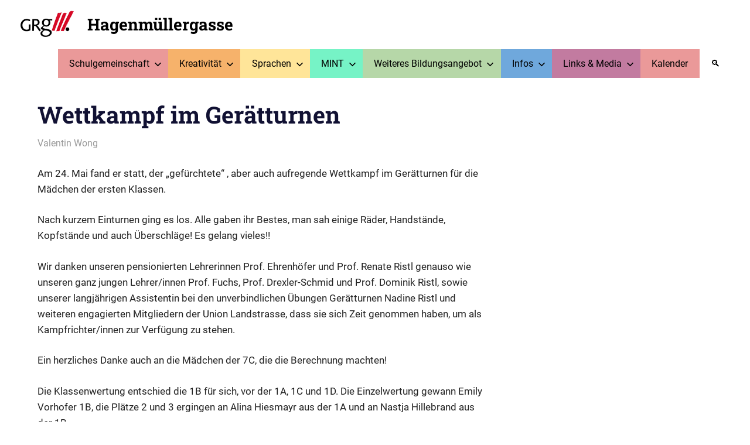

--- FILE ---
content_type: text/html; charset=UTF-8
request_url: https://www.grg3.at/2019/05/28/wettkampf-im-geraetturnen/
body_size: 17558
content:
<!DOCTYPE html>
<html lang="de">

<head>
<meta charset="UTF-8">
<meta name="viewport" content="width=device-width, initial-scale=1">
<link rel="profile" href="http://gmpg.org/xfn/11">
<link rel="pingback" href="https://www.grg3.at/xmlrpc.php">

<title>Wettkampf im Gerätturnen &#8211; Hagenmüllergasse</title>
<meta name='robots' content='max-image-preview:large' />
<link rel="alternate" type="application/rss+xml" title="Hagenmüllergasse &raquo; Feed" href="https://www.grg3.at/feed/" />
<link rel="alternate" type="application/rss+xml" title="Hagenmüllergasse &raquo; Kommentar-Feed" href="https://www.grg3.at/comments/feed/" />
<link rel="alternate" title="oEmbed (JSON)" type="application/json+oembed" href="https://www.grg3.at/wp-json/oembed/1.0/embed?url=https%3A%2F%2Fwww.grg3.at%2F2019%2F05%2F28%2Fwettkampf-im-geraetturnen%2F" />
<link rel="alternate" title="oEmbed (XML)" type="text/xml+oembed" href="https://www.grg3.at/wp-json/oembed/1.0/embed?url=https%3A%2F%2Fwww.grg3.at%2F2019%2F05%2F28%2Fwettkampf-im-geraetturnen%2F&#038;format=xml" />
<style id='wp-img-auto-sizes-contain-inline-css' type='text/css'>
img:is([sizes=auto i],[sizes^="auto," i]){contain-intrinsic-size:3000px 1500px}
/*# sourceURL=wp-img-auto-sizes-contain-inline-css */
</style>
<link rel='stylesheet' id='gridbox-theme-fonts-css' href='https://www.grg3.at/wp-content/fonts/12f78139b62cd2bcb81c4ba87e588533.css' type='text/css' media='all' />
<style id='wp-emoji-styles-inline-css' type='text/css'>

	img.wp-smiley, img.emoji {
		display: inline !important;
		border: none !important;
		box-shadow: none !important;
		height: 1em !important;
		width: 1em !important;
		margin: 0 0.07em !important;
		vertical-align: -0.1em !important;
		background: none !important;
		padding: 0 !important;
	}
/*# sourceURL=wp-emoji-styles-inline-css */
</style>
<style id='wp-block-library-inline-css' type='text/css'>
:root{--wp-block-synced-color:#7a00df;--wp-block-synced-color--rgb:122,0,223;--wp-bound-block-color:var(--wp-block-synced-color);--wp-editor-canvas-background:#ddd;--wp-admin-theme-color:#007cba;--wp-admin-theme-color--rgb:0,124,186;--wp-admin-theme-color-darker-10:#006ba1;--wp-admin-theme-color-darker-10--rgb:0,107,160.5;--wp-admin-theme-color-darker-20:#005a87;--wp-admin-theme-color-darker-20--rgb:0,90,135;--wp-admin-border-width-focus:2px}@media (min-resolution:192dpi){:root{--wp-admin-border-width-focus:1.5px}}.wp-element-button{cursor:pointer}:root .has-very-light-gray-background-color{background-color:#eee}:root .has-very-dark-gray-background-color{background-color:#313131}:root .has-very-light-gray-color{color:#eee}:root .has-very-dark-gray-color{color:#313131}:root .has-vivid-green-cyan-to-vivid-cyan-blue-gradient-background{background:linear-gradient(135deg,#00d084,#0693e3)}:root .has-purple-crush-gradient-background{background:linear-gradient(135deg,#34e2e4,#4721fb 50%,#ab1dfe)}:root .has-hazy-dawn-gradient-background{background:linear-gradient(135deg,#faaca8,#dad0ec)}:root .has-subdued-olive-gradient-background{background:linear-gradient(135deg,#fafae1,#67a671)}:root .has-atomic-cream-gradient-background{background:linear-gradient(135deg,#fdd79a,#004a59)}:root .has-nightshade-gradient-background{background:linear-gradient(135deg,#330968,#31cdcf)}:root .has-midnight-gradient-background{background:linear-gradient(135deg,#020381,#2874fc)}:root{--wp--preset--font-size--normal:16px;--wp--preset--font-size--huge:42px}.has-regular-font-size{font-size:1em}.has-larger-font-size{font-size:2.625em}.has-normal-font-size{font-size:var(--wp--preset--font-size--normal)}.has-huge-font-size{font-size:var(--wp--preset--font-size--huge)}:root .has-text-align-center{text-align:center}:root .has-text-align-left{text-align:left}:root .has-text-align-right{text-align:right}.has-fit-text{white-space:nowrap!important}#end-resizable-editor-section{display:none}.aligncenter{clear:both}.items-justified-left{justify-content:flex-start}.items-justified-center{justify-content:center}.items-justified-right{justify-content:flex-end}.items-justified-space-between{justify-content:space-between}.screen-reader-text{word-wrap:normal!important;border:0;clip-path:inset(50%);height:1px;margin:-1px;overflow:hidden;padding:0;position:absolute;width:1px}.screen-reader-text:focus{background-color:#ddd;clip-path:none;color:#444;display:block;font-size:1em;height:auto;left:5px;line-height:normal;padding:15px 23px 14px;text-decoration:none;top:5px;width:auto;z-index:100000}html :where(.has-border-color){border-style:solid}html :where([style*=border-top-color]){border-top-style:solid}html :where([style*=border-right-color]){border-right-style:solid}html :where([style*=border-bottom-color]){border-bottom-style:solid}html :where([style*=border-left-color]){border-left-style:solid}html :where([style*=border-width]){border-style:solid}html :where([style*=border-top-width]){border-top-style:solid}html :where([style*=border-right-width]){border-right-style:solid}html :where([style*=border-bottom-width]){border-bottom-style:solid}html :where([style*=border-left-width]){border-left-style:solid}html :where(img[class*=wp-image-]){height:auto;max-width:100%}:where(figure){margin:0 0 1em}html :where(.is-position-sticky){--wp-admin--admin-bar--position-offset:var(--wp-admin--admin-bar--height,0px)}@media screen and (max-width:600px){html :where(.is-position-sticky){--wp-admin--admin-bar--position-offset:0px}}

/*# sourceURL=wp-block-library-inline-css */
</style><style id='wp-block-gallery-inline-css' type='text/css'>
.blocks-gallery-grid:not(.has-nested-images),.wp-block-gallery:not(.has-nested-images){display:flex;flex-wrap:wrap;list-style-type:none;margin:0;padding:0}.blocks-gallery-grid:not(.has-nested-images) .blocks-gallery-image,.blocks-gallery-grid:not(.has-nested-images) .blocks-gallery-item,.wp-block-gallery:not(.has-nested-images) .blocks-gallery-image,.wp-block-gallery:not(.has-nested-images) .blocks-gallery-item{display:flex;flex-direction:column;flex-grow:1;justify-content:center;margin:0 1em 1em 0;position:relative;width:calc(50% - 1em)}.blocks-gallery-grid:not(.has-nested-images) .blocks-gallery-image:nth-of-type(2n),.blocks-gallery-grid:not(.has-nested-images) .blocks-gallery-item:nth-of-type(2n),.wp-block-gallery:not(.has-nested-images) .blocks-gallery-image:nth-of-type(2n),.wp-block-gallery:not(.has-nested-images) .blocks-gallery-item:nth-of-type(2n){margin-right:0}.blocks-gallery-grid:not(.has-nested-images) .blocks-gallery-image figure,.blocks-gallery-grid:not(.has-nested-images) .blocks-gallery-item figure,.wp-block-gallery:not(.has-nested-images) .blocks-gallery-image figure,.wp-block-gallery:not(.has-nested-images) .blocks-gallery-item figure{align-items:flex-end;display:flex;height:100%;justify-content:flex-start;margin:0}.blocks-gallery-grid:not(.has-nested-images) .blocks-gallery-image img,.blocks-gallery-grid:not(.has-nested-images) .blocks-gallery-item img,.wp-block-gallery:not(.has-nested-images) .blocks-gallery-image img,.wp-block-gallery:not(.has-nested-images) .blocks-gallery-item img{display:block;height:auto;max-width:100%;width:auto}.blocks-gallery-grid:not(.has-nested-images) .blocks-gallery-image figcaption,.blocks-gallery-grid:not(.has-nested-images) .blocks-gallery-item figcaption,.wp-block-gallery:not(.has-nested-images) .blocks-gallery-image figcaption,.wp-block-gallery:not(.has-nested-images) .blocks-gallery-item figcaption{background:linear-gradient(0deg,#000000b3,#0000004d 70%,#0000);bottom:0;box-sizing:border-box;color:#fff;font-size:.8em;margin:0;max-height:100%;overflow:auto;padding:3em .77em .7em;position:absolute;text-align:center;width:100%;z-index:2}.blocks-gallery-grid:not(.has-nested-images) .blocks-gallery-image figcaption img,.blocks-gallery-grid:not(.has-nested-images) .blocks-gallery-item figcaption img,.wp-block-gallery:not(.has-nested-images) .blocks-gallery-image figcaption img,.wp-block-gallery:not(.has-nested-images) .blocks-gallery-item figcaption img{display:inline}.blocks-gallery-grid:not(.has-nested-images) figcaption,.wp-block-gallery:not(.has-nested-images) figcaption{flex-grow:1}.blocks-gallery-grid:not(.has-nested-images).is-cropped .blocks-gallery-image a,.blocks-gallery-grid:not(.has-nested-images).is-cropped .blocks-gallery-image img,.blocks-gallery-grid:not(.has-nested-images).is-cropped .blocks-gallery-item a,.blocks-gallery-grid:not(.has-nested-images).is-cropped .blocks-gallery-item img,.wp-block-gallery:not(.has-nested-images).is-cropped .blocks-gallery-image a,.wp-block-gallery:not(.has-nested-images).is-cropped .blocks-gallery-image img,.wp-block-gallery:not(.has-nested-images).is-cropped .blocks-gallery-item a,.wp-block-gallery:not(.has-nested-images).is-cropped .blocks-gallery-item img{flex:1;height:100%;object-fit:cover;width:100%}.blocks-gallery-grid:not(.has-nested-images).columns-1 .blocks-gallery-image,.blocks-gallery-grid:not(.has-nested-images).columns-1 .blocks-gallery-item,.wp-block-gallery:not(.has-nested-images).columns-1 .blocks-gallery-image,.wp-block-gallery:not(.has-nested-images).columns-1 .blocks-gallery-item{margin-right:0;width:100%}@media (min-width:600px){.blocks-gallery-grid:not(.has-nested-images).columns-3 .blocks-gallery-image,.blocks-gallery-grid:not(.has-nested-images).columns-3 .blocks-gallery-item,.wp-block-gallery:not(.has-nested-images).columns-3 .blocks-gallery-image,.wp-block-gallery:not(.has-nested-images).columns-3 .blocks-gallery-item{margin-right:1em;width:calc(33.33333% - .66667em)}.blocks-gallery-grid:not(.has-nested-images).columns-4 .blocks-gallery-image,.blocks-gallery-grid:not(.has-nested-images).columns-4 .blocks-gallery-item,.wp-block-gallery:not(.has-nested-images).columns-4 .blocks-gallery-image,.wp-block-gallery:not(.has-nested-images).columns-4 .blocks-gallery-item{margin-right:1em;width:calc(25% - .75em)}.blocks-gallery-grid:not(.has-nested-images).columns-5 .blocks-gallery-image,.blocks-gallery-grid:not(.has-nested-images).columns-5 .blocks-gallery-item,.wp-block-gallery:not(.has-nested-images).columns-5 .blocks-gallery-image,.wp-block-gallery:not(.has-nested-images).columns-5 .blocks-gallery-item{margin-right:1em;width:calc(20% - .8em)}.blocks-gallery-grid:not(.has-nested-images).columns-6 .blocks-gallery-image,.blocks-gallery-grid:not(.has-nested-images).columns-6 .blocks-gallery-item,.wp-block-gallery:not(.has-nested-images).columns-6 .blocks-gallery-image,.wp-block-gallery:not(.has-nested-images).columns-6 .blocks-gallery-item{margin-right:1em;width:calc(16.66667% - .83333em)}.blocks-gallery-grid:not(.has-nested-images).columns-7 .blocks-gallery-image,.blocks-gallery-grid:not(.has-nested-images).columns-7 .blocks-gallery-item,.wp-block-gallery:not(.has-nested-images).columns-7 .blocks-gallery-image,.wp-block-gallery:not(.has-nested-images).columns-7 .blocks-gallery-item{margin-right:1em;width:calc(14.28571% - .85714em)}.blocks-gallery-grid:not(.has-nested-images).columns-8 .blocks-gallery-image,.blocks-gallery-grid:not(.has-nested-images).columns-8 .blocks-gallery-item,.wp-block-gallery:not(.has-nested-images).columns-8 .blocks-gallery-image,.wp-block-gallery:not(.has-nested-images).columns-8 .blocks-gallery-item{margin-right:1em;width:calc(12.5% - .875em)}.blocks-gallery-grid:not(.has-nested-images).columns-1 .blocks-gallery-image:nth-of-type(1n),.blocks-gallery-grid:not(.has-nested-images).columns-1 .blocks-gallery-item:nth-of-type(1n),.blocks-gallery-grid:not(.has-nested-images).columns-2 .blocks-gallery-image:nth-of-type(2n),.blocks-gallery-grid:not(.has-nested-images).columns-2 .blocks-gallery-item:nth-of-type(2n),.blocks-gallery-grid:not(.has-nested-images).columns-3 .blocks-gallery-image:nth-of-type(3n),.blocks-gallery-grid:not(.has-nested-images).columns-3 .blocks-gallery-item:nth-of-type(3n),.blocks-gallery-grid:not(.has-nested-images).columns-4 .blocks-gallery-image:nth-of-type(4n),.blocks-gallery-grid:not(.has-nested-images).columns-4 .blocks-gallery-item:nth-of-type(4n),.blocks-gallery-grid:not(.has-nested-images).columns-5 .blocks-gallery-image:nth-of-type(5n),.blocks-gallery-grid:not(.has-nested-images).columns-5 .blocks-gallery-item:nth-of-type(5n),.blocks-gallery-grid:not(.has-nested-images).columns-6 .blocks-gallery-image:nth-of-type(6n),.blocks-gallery-grid:not(.has-nested-images).columns-6 .blocks-gallery-item:nth-of-type(6n),.blocks-gallery-grid:not(.has-nested-images).columns-7 .blocks-gallery-image:nth-of-type(7n),.blocks-gallery-grid:not(.has-nested-images).columns-7 .blocks-gallery-item:nth-of-type(7n),.blocks-gallery-grid:not(.has-nested-images).columns-8 .blocks-gallery-image:nth-of-type(8n),.blocks-gallery-grid:not(.has-nested-images).columns-8 .blocks-gallery-item:nth-of-type(8n),.wp-block-gallery:not(.has-nested-images).columns-1 .blocks-gallery-image:nth-of-type(1n),.wp-block-gallery:not(.has-nested-images).columns-1 .blocks-gallery-item:nth-of-type(1n),.wp-block-gallery:not(.has-nested-images).columns-2 .blocks-gallery-image:nth-of-type(2n),.wp-block-gallery:not(.has-nested-images).columns-2 .blocks-gallery-item:nth-of-type(2n),.wp-block-gallery:not(.has-nested-images).columns-3 .blocks-gallery-image:nth-of-type(3n),.wp-block-gallery:not(.has-nested-images).columns-3 .blocks-gallery-item:nth-of-type(3n),.wp-block-gallery:not(.has-nested-images).columns-4 .blocks-gallery-image:nth-of-type(4n),.wp-block-gallery:not(.has-nested-images).columns-4 .blocks-gallery-item:nth-of-type(4n),.wp-block-gallery:not(.has-nested-images).columns-5 .blocks-gallery-image:nth-of-type(5n),.wp-block-gallery:not(.has-nested-images).columns-5 .blocks-gallery-item:nth-of-type(5n),.wp-block-gallery:not(.has-nested-images).columns-6 .blocks-gallery-image:nth-of-type(6n),.wp-block-gallery:not(.has-nested-images).columns-6 .blocks-gallery-item:nth-of-type(6n),.wp-block-gallery:not(.has-nested-images).columns-7 .blocks-gallery-image:nth-of-type(7n),.wp-block-gallery:not(.has-nested-images).columns-7 .blocks-gallery-item:nth-of-type(7n),.wp-block-gallery:not(.has-nested-images).columns-8 .blocks-gallery-image:nth-of-type(8n),.wp-block-gallery:not(.has-nested-images).columns-8 .blocks-gallery-item:nth-of-type(8n){margin-right:0}}.blocks-gallery-grid:not(.has-nested-images) .blocks-gallery-image:last-child,.blocks-gallery-grid:not(.has-nested-images) .blocks-gallery-item:last-child,.wp-block-gallery:not(.has-nested-images) .blocks-gallery-image:last-child,.wp-block-gallery:not(.has-nested-images) .blocks-gallery-item:last-child{margin-right:0}.blocks-gallery-grid:not(.has-nested-images).alignleft,.blocks-gallery-grid:not(.has-nested-images).alignright,.wp-block-gallery:not(.has-nested-images).alignleft,.wp-block-gallery:not(.has-nested-images).alignright{max-width:420px;width:100%}.blocks-gallery-grid:not(.has-nested-images).aligncenter .blocks-gallery-item figure,.wp-block-gallery:not(.has-nested-images).aligncenter .blocks-gallery-item figure{justify-content:center}.wp-block-gallery:not(.is-cropped) .blocks-gallery-item{align-self:flex-start}figure.wp-block-gallery.has-nested-images{align-items:normal}.wp-block-gallery.has-nested-images figure.wp-block-image:not(#individual-image){margin:0;width:calc(50% - var(--wp--style--unstable-gallery-gap, 16px)/2)}.wp-block-gallery.has-nested-images figure.wp-block-image{box-sizing:border-box;display:flex;flex-direction:column;flex-grow:1;justify-content:center;max-width:100%;position:relative}.wp-block-gallery.has-nested-images figure.wp-block-image>a,.wp-block-gallery.has-nested-images figure.wp-block-image>div{flex-direction:column;flex-grow:1;margin:0}.wp-block-gallery.has-nested-images figure.wp-block-image img{display:block;height:auto;max-width:100%!important;width:auto}.wp-block-gallery.has-nested-images figure.wp-block-image figcaption,.wp-block-gallery.has-nested-images figure.wp-block-image:has(figcaption):before{bottom:0;left:0;max-height:100%;position:absolute;right:0}.wp-block-gallery.has-nested-images figure.wp-block-image:has(figcaption):before{backdrop-filter:blur(3px);content:"";height:100%;-webkit-mask-image:linear-gradient(0deg,#000 20%,#0000);mask-image:linear-gradient(0deg,#000 20%,#0000);max-height:40%;pointer-events:none}.wp-block-gallery.has-nested-images figure.wp-block-image figcaption{box-sizing:border-box;color:#fff;font-size:13px;margin:0;overflow:auto;padding:1em;text-align:center;text-shadow:0 0 1.5px #000}.wp-block-gallery.has-nested-images figure.wp-block-image figcaption::-webkit-scrollbar{height:12px;width:12px}.wp-block-gallery.has-nested-images figure.wp-block-image figcaption::-webkit-scrollbar-track{background-color:initial}.wp-block-gallery.has-nested-images figure.wp-block-image figcaption::-webkit-scrollbar-thumb{background-clip:padding-box;background-color:initial;border:3px solid #0000;border-radius:8px}.wp-block-gallery.has-nested-images figure.wp-block-image figcaption:focus-within::-webkit-scrollbar-thumb,.wp-block-gallery.has-nested-images figure.wp-block-image figcaption:focus::-webkit-scrollbar-thumb,.wp-block-gallery.has-nested-images figure.wp-block-image figcaption:hover::-webkit-scrollbar-thumb{background-color:#fffc}.wp-block-gallery.has-nested-images figure.wp-block-image figcaption{scrollbar-color:#0000 #0000;scrollbar-gutter:stable both-edges;scrollbar-width:thin}.wp-block-gallery.has-nested-images figure.wp-block-image figcaption:focus,.wp-block-gallery.has-nested-images figure.wp-block-image figcaption:focus-within,.wp-block-gallery.has-nested-images figure.wp-block-image figcaption:hover{scrollbar-color:#fffc #0000}.wp-block-gallery.has-nested-images figure.wp-block-image figcaption{will-change:transform}@media (hover:none){.wp-block-gallery.has-nested-images figure.wp-block-image figcaption{scrollbar-color:#fffc #0000}}.wp-block-gallery.has-nested-images figure.wp-block-image figcaption{background:linear-gradient(0deg,#0006,#0000)}.wp-block-gallery.has-nested-images figure.wp-block-image figcaption img{display:inline}.wp-block-gallery.has-nested-images figure.wp-block-image figcaption a{color:inherit}.wp-block-gallery.has-nested-images figure.wp-block-image.has-custom-border img{box-sizing:border-box}.wp-block-gallery.has-nested-images figure.wp-block-image.has-custom-border>a,.wp-block-gallery.has-nested-images figure.wp-block-image.has-custom-border>div,.wp-block-gallery.has-nested-images figure.wp-block-image.is-style-rounded>a,.wp-block-gallery.has-nested-images figure.wp-block-image.is-style-rounded>div{flex:1 1 auto}.wp-block-gallery.has-nested-images figure.wp-block-image.has-custom-border figcaption,.wp-block-gallery.has-nested-images figure.wp-block-image.is-style-rounded figcaption{background:none;color:inherit;flex:initial;margin:0;padding:10px 10px 9px;position:relative;text-shadow:none}.wp-block-gallery.has-nested-images figure.wp-block-image.has-custom-border:before,.wp-block-gallery.has-nested-images figure.wp-block-image.is-style-rounded:before{content:none}.wp-block-gallery.has-nested-images figcaption{flex-basis:100%;flex-grow:1;text-align:center}.wp-block-gallery.has-nested-images:not(.is-cropped) figure.wp-block-image:not(#individual-image){margin-bottom:auto;margin-top:0}.wp-block-gallery.has-nested-images.is-cropped figure.wp-block-image:not(#individual-image){align-self:inherit}.wp-block-gallery.has-nested-images.is-cropped figure.wp-block-image:not(#individual-image)>a,.wp-block-gallery.has-nested-images.is-cropped figure.wp-block-image:not(#individual-image)>div:not(.components-drop-zone){display:flex}.wp-block-gallery.has-nested-images.is-cropped figure.wp-block-image:not(#individual-image) a,.wp-block-gallery.has-nested-images.is-cropped figure.wp-block-image:not(#individual-image) img{flex:1 0 0%;height:100%;object-fit:cover;width:100%}.wp-block-gallery.has-nested-images.columns-1 figure.wp-block-image:not(#individual-image){width:100%}@media (min-width:600px){.wp-block-gallery.has-nested-images.columns-3 figure.wp-block-image:not(#individual-image){width:calc(33.33333% - var(--wp--style--unstable-gallery-gap, 16px)*.66667)}.wp-block-gallery.has-nested-images.columns-4 figure.wp-block-image:not(#individual-image){width:calc(25% - var(--wp--style--unstable-gallery-gap, 16px)*.75)}.wp-block-gallery.has-nested-images.columns-5 figure.wp-block-image:not(#individual-image){width:calc(20% - var(--wp--style--unstable-gallery-gap, 16px)*.8)}.wp-block-gallery.has-nested-images.columns-6 figure.wp-block-image:not(#individual-image){width:calc(16.66667% - var(--wp--style--unstable-gallery-gap, 16px)*.83333)}.wp-block-gallery.has-nested-images.columns-7 figure.wp-block-image:not(#individual-image){width:calc(14.28571% - var(--wp--style--unstable-gallery-gap, 16px)*.85714)}.wp-block-gallery.has-nested-images.columns-8 figure.wp-block-image:not(#individual-image){width:calc(12.5% - var(--wp--style--unstable-gallery-gap, 16px)*.875)}.wp-block-gallery.has-nested-images.columns-default figure.wp-block-image:not(#individual-image){width:calc(33.33% - var(--wp--style--unstable-gallery-gap, 16px)*.66667)}.wp-block-gallery.has-nested-images.columns-default figure.wp-block-image:not(#individual-image):first-child:nth-last-child(2),.wp-block-gallery.has-nested-images.columns-default figure.wp-block-image:not(#individual-image):first-child:nth-last-child(2)~figure.wp-block-image:not(#individual-image){width:calc(50% - var(--wp--style--unstable-gallery-gap, 16px)*.5)}.wp-block-gallery.has-nested-images.columns-default figure.wp-block-image:not(#individual-image):first-child:last-child{width:100%}}.wp-block-gallery.has-nested-images.alignleft,.wp-block-gallery.has-nested-images.alignright{max-width:420px;width:100%}.wp-block-gallery.has-nested-images.aligncenter{justify-content:center}
/*# sourceURL=https://www.grg3.at/wp-content/plugins/gutenberg/build/styles/block-library/gallery/style.min.css */
</style>
<style id='wp-block-image-inline-css' type='text/css'>
.wp-block-image>a,.wp-block-image>figure>a{display:inline-block}.wp-block-image img{box-sizing:border-box;height:auto;max-width:100%;vertical-align:bottom}@media not (prefers-reduced-motion){.wp-block-image img.hide{visibility:hidden}.wp-block-image img.show{animation:show-content-image .4s}}.wp-block-image[style*=border-radius] img,.wp-block-image[style*=border-radius]>a{border-radius:inherit}.wp-block-image.has-custom-border img{box-sizing:border-box}.wp-block-image.aligncenter{text-align:center}.wp-block-image.alignfull>a,.wp-block-image.alignwide>a{width:100%}.wp-block-image.alignfull img,.wp-block-image.alignwide img{height:auto;width:100%}.wp-block-image .aligncenter,.wp-block-image .alignleft,.wp-block-image .alignright,.wp-block-image.aligncenter,.wp-block-image.alignleft,.wp-block-image.alignright{display:table}.wp-block-image .aligncenter>figcaption,.wp-block-image .alignleft>figcaption,.wp-block-image .alignright>figcaption,.wp-block-image.aligncenter>figcaption,.wp-block-image.alignleft>figcaption,.wp-block-image.alignright>figcaption{caption-side:bottom;display:table-caption}.wp-block-image .alignleft{float:left;margin:.5em 1em .5em 0}.wp-block-image .alignright{float:right;margin:.5em 0 .5em 1em}.wp-block-image .aligncenter{margin-left:auto;margin-right:auto}.wp-block-image :where(figcaption){margin-bottom:1em;margin-top:.5em}.wp-block-image.is-style-circle-mask img{border-radius:9999px}@supports ((-webkit-mask-image:none) or (mask-image:none)) or (-webkit-mask-image:none){.wp-block-image.is-style-circle-mask img{border-radius:0;-webkit-mask-image:url('data:image/svg+xml;utf8,<svg viewBox="0 0 100 100" xmlns="http://www.w3.org/2000/svg"><circle cx="50" cy="50" r="50"/></svg>');mask-image:url('data:image/svg+xml;utf8,<svg viewBox="0 0 100 100" xmlns="http://www.w3.org/2000/svg"><circle cx="50" cy="50" r="50"/></svg>');mask-mode:alpha;-webkit-mask-position:center;mask-position:center;-webkit-mask-repeat:no-repeat;mask-repeat:no-repeat;-webkit-mask-size:contain;mask-size:contain}}:root :where(.wp-block-image.is-style-rounded img,.wp-block-image .is-style-rounded img){border-radius:9999px}.wp-block-image figure{margin:0}.wp-lightbox-container{display:flex;flex-direction:column;position:relative}.wp-lightbox-container img{cursor:zoom-in}.wp-lightbox-container img:hover+button{opacity:1}.wp-lightbox-container button{align-items:center;backdrop-filter:blur(16px) saturate(180%);background-color:#5a5a5a40;border:none;border-radius:4px;cursor:zoom-in;display:flex;height:20px;justify-content:center;opacity:0;padding:0;position:absolute;right:16px;text-align:center;top:16px;width:20px;z-index:100}@media not (prefers-reduced-motion){.wp-lightbox-container button{transition:opacity .2s ease}}.wp-lightbox-container button:focus-visible{outline:3px auto #5a5a5a40;outline:3px auto -webkit-focus-ring-color;outline-offset:3px}.wp-lightbox-container button:hover{cursor:pointer;opacity:1}.wp-lightbox-container button:focus{opacity:1}.wp-lightbox-container button:focus,.wp-lightbox-container button:hover,.wp-lightbox-container button:not(:hover):not(:active):not(.has-background){background-color:#5a5a5a40;border:none}.wp-lightbox-overlay{box-sizing:border-box;cursor:zoom-out;height:100vh;left:0;overflow:hidden;position:fixed;top:0;visibility:hidden;width:100%;z-index:100000}.wp-lightbox-overlay .close-button{align-items:center;cursor:pointer;display:flex;justify-content:center;min-height:40px;min-width:40px;padding:0;position:absolute;right:calc(env(safe-area-inset-right) + 16px);top:calc(env(safe-area-inset-top) + 16px);z-index:5000000}.wp-lightbox-overlay .close-button:focus,.wp-lightbox-overlay .close-button:hover,.wp-lightbox-overlay .close-button:not(:hover):not(:active):not(.has-background){background:none;border:none}.wp-lightbox-overlay .lightbox-image-container{height:var(--wp--lightbox-container-height);left:50%;overflow:hidden;position:absolute;top:50%;transform:translate(-50%,-50%);transform-origin:top left;width:var(--wp--lightbox-container-width);z-index:9999999999}.wp-lightbox-overlay .wp-block-image{align-items:center;box-sizing:border-box;display:flex;height:100%;justify-content:center;margin:0;position:relative;transform-origin:0 0;width:100%;z-index:3000000}.wp-lightbox-overlay .wp-block-image img{height:var(--wp--lightbox-image-height);min-height:var(--wp--lightbox-image-height);min-width:var(--wp--lightbox-image-width);width:var(--wp--lightbox-image-width)}.wp-lightbox-overlay .wp-block-image figcaption{display:none}.wp-lightbox-overlay button{background:none;border:none}.wp-lightbox-overlay .scrim{background-color:#fff;height:100%;opacity:.9;position:absolute;width:100%;z-index:2000000}.wp-lightbox-overlay.active{visibility:visible}@media not (prefers-reduced-motion){.wp-lightbox-overlay.active{animation:turn-on-visibility .25s both}.wp-lightbox-overlay.active img{animation:turn-on-visibility .35s both}.wp-lightbox-overlay.show-closing-animation:not(.active){animation:turn-off-visibility .35s both}.wp-lightbox-overlay.show-closing-animation:not(.active) img{animation:turn-off-visibility .25s both}.wp-lightbox-overlay.zoom.active{animation:none;opacity:1;visibility:visible}.wp-lightbox-overlay.zoom.active .lightbox-image-container{animation:lightbox-zoom-in .4s}.wp-lightbox-overlay.zoom.active .lightbox-image-container img{animation:none}.wp-lightbox-overlay.zoom.active .scrim{animation:turn-on-visibility .4s forwards}.wp-lightbox-overlay.zoom.show-closing-animation:not(.active){animation:none}.wp-lightbox-overlay.zoom.show-closing-animation:not(.active) .lightbox-image-container{animation:lightbox-zoom-out .4s}.wp-lightbox-overlay.zoom.show-closing-animation:not(.active) .lightbox-image-container img{animation:none}.wp-lightbox-overlay.zoom.show-closing-animation:not(.active) .scrim{animation:turn-off-visibility .4s forwards}}@keyframes show-content-image{0%{visibility:hidden}99%{visibility:hidden}to{visibility:visible}}@keyframes turn-on-visibility{0%{opacity:0}to{opacity:1}}@keyframes turn-off-visibility{0%{opacity:1;visibility:visible}99%{opacity:0;visibility:visible}to{opacity:0;visibility:hidden}}@keyframes lightbox-zoom-in{0%{transform:translate(calc((-100vw + var(--wp--lightbox-scrollbar-width))/2 + var(--wp--lightbox-initial-left-position)),calc(-50vh + var(--wp--lightbox-initial-top-position))) scale(var(--wp--lightbox-scale))}to{transform:translate(-50%,-50%) scale(1)}}@keyframes lightbox-zoom-out{0%{transform:translate(-50%,-50%) scale(1);visibility:visible}99%{visibility:visible}to{transform:translate(calc((-100vw + var(--wp--lightbox-scrollbar-width))/2 + var(--wp--lightbox-initial-left-position)),calc(-50vh + var(--wp--lightbox-initial-top-position))) scale(var(--wp--lightbox-scale));visibility:hidden}}
/*# sourceURL=https://www.grg3.at/wp-content/plugins/gutenberg/build/styles/block-library/image/style.min.css */
</style>
<style id='wp-block-paragraph-inline-css' type='text/css'>
.is-small-text{font-size:.875em}.is-regular-text{font-size:1em}.is-large-text{font-size:2.25em}.is-larger-text{font-size:3em}.has-drop-cap:not(:focus):first-letter{float:left;font-size:8.4em;font-style:normal;font-weight:100;line-height:.68;margin:.05em .1em 0 0;text-transform:uppercase}body.rtl .has-drop-cap:not(:focus):first-letter{float:none;margin-left:.1em}p.has-drop-cap.has-background{overflow:hidden}:root :where(p.has-background){padding:1.25em 2.375em}:where(p.has-text-color:not(.has-link-color)) a{color:inherit}p.has-text-align-left[style*="writing-mode:vertical-lr"],p.has-text-align-right[style*="writing-mode:vertical-rl"]{rotate:180deg}
/*# sourceURL=https://www.grg3.at/wp-content/plugins/gutenberg/build/styles/block-library/paragraph/style.min.css */
</style>
<style id='global-styles-inline-css' type='text/css'>
:root{--wp--preset--aspect-ratio--square: 1;--wp--preset--aspect-ratio--4-3: 4/3;--wp--preset--aspect-ratio--3-4: 3/4;--wp--preset--aspect-ratio--3-2: 3/2;--wp--preset--aspect-ratio--2-3: 2/3;--wp--preset--aspect-ratio--16-9: 16/9;--wp--preset--aspect-ratio--9-16: 9/16;--wp--preset--color--black: #000000;--wp--preset--color--cyan-bluish-gray: #abb8c3;--wp--preset--color--white: #ffffff;--wp--preset--color--pale-pink: #f78da7;--wp--preset--color--vivid-red: #cf2e2e;--wp--preset--color--luminous-vivid-orange: #ff6900;--wp--preset--color--luminous-vivid-amber: #fcb900;--wp--preset--color--light-green-cyan: #7bdcb5;--wp--preset--color--vivid-green-cyan: #00d084;--wp--preset--color--pale-cyan-blue: #8ed1fc;--wp--preset--color--vivid-cyan-blue: #0693e3;--wp--preset--color--vivid-purple: #9b51e0;--wp--preset--color--primary: #4477aa;--wp--preset--color--secondary: #114477;--wp--preset--color--tertiary: #111133;--wp--preset--color--accent: #117744;--wp--preset--color--highlight: #aa445e;--wp--preset--color--light-gray: #dddddd;--wp--preset--color--gray: #999999;--wp--preset--color--dark-gray: #222222;--wp--preset--gradient--vivid-cyan-blue-to-vivid-purple: linear-gradient(135deg,rgb(6,147,227) 0%,rgb(155,81,224) 100%);--wp--preset--gradient--light-green-cyan-to-vivid-green-cyan: linear-gradient(135deg,rgb(122,220,180) 0%,rgb(0,208,130) 100%);--wp--preset--gradient--luminous-vivid-amber-to-luminous-vivid-orange: linear-gradient(135deg,rgb(252,185,0) 0%,rgb(255,105,0) 100%);--wp--preset--gradient--luminous-vivid-orange-to-vivid-red: linear-gradient(135deg,rgb(255,105,0) 0%,rgb(207,46,46) 100%);--wp--preset--gradient--very-light-gray-to-cyan-bluish-gray: linear-gradient(135deg,rgb(238,238,238) 0%,rgb(169,184,195) 100%);--wp--preset--gradient--cool-to-warm-spectrum: linear-gradient(135deg,rgb(74,234,220) 0%,rgb(151,120,209) 20%,rgb(207,42,186) 40%,rgb(238,44,130) 60%,rgb(251,105,98) 80%,rgb(254,248,76) 100%);--wp--preset--gradient--blush-light-purple: linear-gradient(135deg,rgb(255,206,236) 0%,rgb(152,150,240) 100%);--wp--preset--gradient--blush-bordeaux: linear-gradient(135deg,rgb(254,205,165) 0%,rgb(254,45,45) 50%,rgb(107,0,62) 100%);--wp--preset--gradient--luminous-dusk: linear-gradient(135deg,rgb(255,203,112) 0%,rgb(199,81,192) 50%,rgb(65,88,208) 100%);--wp--preset--gradient--pale-ocean: linear-gradient(135deg,rgb(255,245,203) 0%,rgb(182,227,212) 50%,rgb(51,167,181) 100%);--wp--preset--gradient--electric-grass: linear-gradient(135deg,rgb(202,248,128) 0%,rgb(113,206,126) 100%);--wp--preset--gradient--midnight: linear-gradient(135deg,rgb(2,3,129) 0%,rgb(40,116,252) 100%);--wp--preset--font-size--small: 13px;--wp--preset--font-size--medium: 20px;--wp--preset--font-size--large: 36px;--wp--preset--font-size--x-large: 42px;--wp--preset--spacing--20: 0.44rem;--wp--preset--spacing--30: 0.67rem;--wp--preset--spacing--40: 1rem;--wp--preset--spacing--50: 1.5rem;--wp--preset--spacing--60: 2.25rem;--wp--preset--spacing--70: 3.38rem;--wp--preset--spacing--80: 5.06rem;--wp--preset--shadow--natural: 6px 6px 9px rgba(0, 0, 0, 0.2);--wp--preset--shadow--deep: 12px 12px 50px rgba(0, 0, 0, 0.4);--wp--preset--shadow--sharp: 6px 6px 0px rgba(0, 0, 0, 0.2);--wp--preset--shadow--outlined: 6px 6px 0px -3px rgb(255, 255, 255), 6px 6px rgb(0, 0, 0);--wp--preset--shadow--crisp: 6px 6px 0px rgb(0, 0, 0);}:where(body) { margin: 0; }:where(.is-layout-flex){gap: 0.5em;}:where(.is-layout-grid){gap: 0.5em;}body .is-layout-flex{display: flex;}.is-layout-flex{flex-wrap: wrap;align-items: center;}.is-layout-flex > :is(*, div){margin: 0;}body .is-layout-grid{display: grid;}.is-layout-grid > :is(*, div){margin: 0;}body{padding-top: 0px;padding-right: 0px;padding-bottom: 0px;padding-left: 0px;}a:where(:not(.wp-element-button)){text-decoration: underline;}:root :where(.wp-element-button, .wp-block-button__link){background-color: #32373c;border-width: 0;color: #fff;font-family: inherit;font-size: inherit;font-style: inherit;font-weight: inherit;letter-spacing: inherit;line-height: inherit;padding-top: calc(0.667em + 2px);padding-right: calc(1.333em + 2px);padding-bottom: calc(0.667em + 2px);padding-left: calc(1.333em + 2px);text-decoration: none;text-transform: inherit;}.has-black-color{color: var(--wp--preset--color--black) !important;}.has-cyan-bluish-gray-color{color: var(--wp--preset--color--cyan-bluish-gray) !important;}.has-white-color{color: var(--wp--preset--color--white) !important;}.has-pale-pink-color{color: var(--wp--preset--color--pale-pink) !important;}.has-vivid-red-color{color: var(--wp--preset--color--vivid-red) !important;}.has-luminous-vivid-orange-color{color: var(--wp--preset--color--luminous-vivid-orange) !important;}.has-luminous-vivid-amber-color{color: var(--wp--preset--color--luminous-vivid-amber) !important;}.has-light-green-cyan-color{color: var(--wp--preset--color--light-green-cyan) !important;}.has-vivid-green-cyan-color{color: var(--wp--preset--color--vivid-green-cyan) !important;}.has-pale-cyan-blue-color{color: var(--wp--preset--color--pale-cyan-blue) !important;}.has-vivid-cyan-blue-color{color: var(--wp--preset--color--vivid-cyan-blue) !important;}.has-vivid-purple-color{color: var(--wp--preset--color--vivid-purple) !important;}.has-primary-color{color: var(--wp--preset--color--primary) !important;}.has-secondary-color{color: var(--wp--preset--color--secondary) !important;}.has-tertiary-color{color: var(--wp--preset--color--tertiary) !important;}.has-accent-color{color: var(--wp--preset--color--accent) !important;}.has-highlight-color{color: var(--wp--preset--color--highlight) !important;}.has-light-gray-color{color: var(--wp--preset--color--light-gray) !important;}.has-gray-color{color: var(--wp--preset--color--gray) !important;}.has-dark-gray-color{color: var(--wp--preset--color--dark-gray) !important;}.has-black-background-color{background-color: var(--wp--preset--color--black) !important;}.has-cyan-bluish-gray-background-color{background-color: var(--wp--preset--color--cyan-bluish-gray) !important;}.has-white-background-color{background-color: var(--wp--preset--color--white) !important;}.has-pale-pink-background-color{background-color: var(--wp--preset--color--pale-pink) !important;}.has-vivid-red-background-color{background-color: var(--wp--preset--color--vivid-red) !important;}.has-luminous-vivid-orange-background-color{background-color: var(--wp--preset--color--luminous-vivid-orange) !important;}.has-luminous-vivid-amber-background-color{background-color: var(--wp--preset--color--luminous-vivid-amber) !important;}.has-light-green-cyan-background-color{background-color: var(--wp--preset--color--light-green-cyan) !important;}.has-vivid-green-cyan-background-color{background-color: var(--wp--preset--color--vivid-green-cyan) !important;}.has-pale-cyan-blue-background-color{background-color: var(--wp--preset--color--pale-cyan-blue) !important;}.has-vivid-cyan-blue-background-color{background-color: var(--wp--preset--color--vivid-cyan-blue) !important;}.has-vivid-purple-background-color{background-color: var(--wp--preset--color--vivid-purple) !important;}.has-primary-background-color{background-color: var(--wp--preset--color--primary) !important;}.has-secondary-background-color{background-color: var(--wp--preset--color--secondary) !important;}.has-tertiary-background-color{background-color: var(--wp--preset--color--tertiary) !important;}.has-accent-background-color{background-color: var(--wp--preset--color--accent) !important;}.has-highlight-background-color{background-color: var(--wp--preset--color--highlight) !important;}.has-light-gray-background-color{background-color: var(--wp--preset--color--light-gray) !important;}.has-gray-background-color{background-color: var(--wp--preset--color--gray) !important;}.has-dark-gray-background-color{background-color: var(--wp--preset--color--dark-gray) !important;}.has-black-border-color{border-color: var(--wp--preset--color--black) !important;}.has-cyan-bluish-gray-border-color{border-color: var(--wp--preset--color--cyan-bluish-gray) !important;}.has-white-border-color{border-color: var(--wp--preset--color--white) !important;}.has-pale-pink-border-color{border-color: var(--wp--preset--color--pale-pink) !important;}.has-vivid-red-border-color{border-color: var(--wp--preset--color--vivid-red) !important;}.has-luminous-vivid-orange-border-color{border-color: var(--wp--preset--color--luminous-vivid-orange) !important;}.has-luminous-vivid-amber-border-color{border-color: var(--wp--preset--color--luminous-vivid-amber) !important;}.has-light-green-cyan-border-color{border-color: var(--wp--preset--color--light-green-cyan) !important;}.has-vivid-green-cyan-border-color{border-color: var(--wp--preset--color--vivid-green-cyan) !important;}.has-pale-cyan-blue-border-color{border-color: var(--wp--preset--color--pale-cyan-blue) !important;}.has-vivid-cyan-blue-border-color{border-color: var(--wp--preset--color--vivid-cyan-blue) !important;}.has-vivid-purple-border-color{border-color: var(--wp--preset--color--vivid-purple) !important;}.has-primary-border-color{border-color: var(--wp--preset--color--primary) !important;}.has-secondary-border-color{border-color: var(--wp--preset--color--secondary) !important;}.has-tertiary-border-color{border-color: var(--wp--preset--color--tertiary) !important;}.has-accent-border-color{border-color: var(--wp--preset--color--accent) !important;}.has-highlight-border-color{border-color: var(--wp--preset--color--highlight) !important;}.has-light-gray-border-color{border-color: var(--wp--preset--color--light-gray) !important;}.has-gray-border-color{border-color: var(--wp--preset--color--gray) !important;}.has-dark-gray-border-color{border-color: var(--wp--preset--color--dark-gray) !important;}.has-vivid-cyan-blue-to-vivid-purple-gradient-background{background: var(--wp--preset--gradient--vivid-cyan-blue-to-vivid-purple) !important;}.has-light-green-cyan-to-vivid-green-cyan-gradient-background{background: var(--wp--preset--gradient--light-green-cyan-to-vivid-green-cyan) !important;}.has-luminous-vivid-amber-to-luminous-vivid-orange-gradient-background{background: var(--wp--preset--gradient--luminous-vivid-amber-to-luminous-vivid-orange) !important;}.has-luminous-vivid-orange-to-vivid-red-gradient-background{background: var(--wp--preset--gradient--luminous-vivid-orange-to-vivid-red) !important;}.has-very-light-gray-to-cyan-bluish-gray-gradient-background{background: var(--wp--preset--gradient--very-light-gray-to-cyan-bluish-gray) !important;}.has-cool-to-warm-spectrum-gradient-background{background: var(--wp--preset--gradient--cool-to-warm-spectrum) !important;}.has-blush-light-purple-gradient-background{background: var(--wp--preset--gradient--blush-light-purple) !important;}.has-blush-bordeaux-gradient-background{background: var(--wp--preset--gradient--blush-bordeaux) !important;}.has-luminous-dusk-gradient-background{background: var(--wp--preset--gradient--luminous-dusk) !important;}.has-pale-ocean-gradient-background{background: var(--wp--preset--gradient--pale-ocean) !important;}.has-electric-grass-gradient-background{background: var(--wp--preset--gradient--electric-grass) !important;}.has-midnight-gradient-background{background: var(--wp--preset--gradient--midnight) !important;}.has-small-font-size{font-size: var(--wp--preset--font-size--small) !important;}.has-medium-font-size{font-size: var(--wp--preset--font-size--medium) !important;}.has-large-font-size{font-size: var(--wp--preset--font-size--large) !important;}.has-x-large-font-size{font-size: var(--wp--preset--font-size--x-large) !important;}
/*# sourceURL=global-styles-inline-css */
</style>
<style id='core-block-supports-inline-css' type='text/css'>
.wp-block-gallery.wp-block-gallery-1{--wp--style--unstable-gallery-gap:var( --wp--style--gallery-gap-default, var( --gallery-block--gutter-size, var( --wp--style--block-gap, 0.5em ) ) );gap:var( --wp--style--gallery-gap-default, var( --gallery-block--gutter-size, var( --wp--style--block-gap, 0.5em ) ) );}
/*# sourceURL=core-block-supports-inline-css */
</style>

<style id='classic-theme-styles-inline-css' type='text/css'>
.wp-block-button__link{background-color:#32373c;border-radius:9999px;box-shadow:none;color:#fff;font-size:1.125em;padding:calc(.667em + 2px) calc(1.333em + 2px);text-decoration:none}.wp-block-file__button{background:#32373c;color:#fff}.wp-block-accordion-heading{margin:0}.wp-block-accordion-heading__toggle{background-color:inherit!important;color:inherit!important}.wp-block-accordion-heading__toggle:not(:focus-visible){outline:none}.wp-block-accordion-heading__toggle:focus,.wp-block-accordion-heading__toggle:hover{background-color:inherit!important;border:none;box-shadow:none;color:inherit;padding:var(--wp--preset--spacing--20,1em) 0;text-decoration:none}.wp-block-accordion-heading__toggle:focus-visible{outline:auto;outline-offset:0}
/*# sourceURL=https://www.grg3.at/wp-content/plugins/gutenberg/build/styles/block-library/classic.min.css */
</style>
<link rel='stylesheet' id='foobox-free-min-css' href='https://www.grg3.at/wp-content/plugins/foobox-image-lightbox/free/css/foobox.free.min.css' type='text/css' media='all' />
<link rel='stylesheet' id='parent-style-css' href='https://www.grg3.at/wp-content/themes/gridbox/style.css' type='text/css' media='all' />
<link rel='stylesheet' id='child-style-css' href='https://www.grg3.at/wp-content/themes/gridbox_right_submenu/style.css' type='text/css' media='all' />
<link rel='stylesheet' id='gridbox-stylesheet-css' href='https://www.grg3.at/wp-content/themes/gridbox_right_submenu/style.css' type='text/css' media='all' />
<style id='gridbox-stylesheet-inline-css' type='text/css'>
.site-description, .type-post .entry-footer .entry-tags { position: absolute; clip: rect(1px, 1px, 1px, 1px); width: 1px; height: 1px; overflow: hidden; }
.site-branding .custom-logo { width: 97px; }
/*# sourceURL=gridbox-stylesheet-inline-css */
</style>
<link rel='stylesheet' id='gridbox-safari-flexbox-fixes-css' href='https://www.grg3.at/wp-content/themes/gridbox/assets/css/safari-flexbox-fixes.css' type='text/css' media='all' />
<link rel='stylesheet' id='tablepress-default-css' href='https://www.grg3.at/wp-content/tablepress-combined.min.css' type='text/css' media='all' />
<link rel='stylesheet' id='cookiefox-css' href='https://www.grg3.at/wp-content/plugins/cookiefox/assets/frontend/css/main.css' type='text/css' media='all' />
<link rel='stylesheet' id='timed-content-css-css' href='https://www.grg3.at/wp-content/plugins/timed-content/css/timed-content.css' type='text/css' media='all' />
<script type="text/javascript" src="https://www.grg3.at/wp-includes/js/jquery/jquery.min.js" id="jquery-core-js"></script>
<script type="text/javascript" src="https://www.grg3.at/wp-includes/js/jquery/jquery-migrate.min.js" id="jquery-migrate-js"></script>
<script type="text/javascript" src="https://www.grg3.at/wp-content/themes/gridbox/assets/js/sticky-header.js" id="gridbox-jquery-sticky-header-js"></script>
<script type="text/javascript" src="https://www.grg3.at/wp-content/themes/gridbox/assets/js/svgxuse.min.js" id="svgxuse-js"></script>
<script type="text/javascript" id="foobox-free-min-js-before">
/* <![CDATA[ */
/* Run FooBox FREE (v2.7.35) */
var FOOBOX = window.FOOBOX = {
	ready: true,
	disableOthers: false,
	o: {wordpress: { enabled: true }, fitToScreen:true, countMessage:'%index von %total', images: { showCaptions:false }, rel: '', excludes:'.fbx-link,.nofoobox,.nolightbox,a[href*="pinterest.com/pin/create/button/"]', affiliate : { enabled: false }, error: "Inhalt konnte nicht geladen werden"},
	selectors: [
		".foogallery-container.foogallery-lightbox-foobox", ".foogallery-container.foogallery-lightbox-foobox-free", ".gallery", ".wp-block-gallery", ".wp-block-image", "a:has(img[class*=wp-image-])", ".foobox"
	],
	pre: function( $ ){
		// Custom JavaScript (Pre)
		
	},
	post: function( $ ){
		// Custom JavaScript (Post)
		
		// Custom Captions Code
		
	},
	custom: function( $ ){
		// Custom Extra JS
		
	}
};
//# sourceURL=foobox-free-min-js-before
/* ]]> */
</script>
<script type="text/javascript" src="https://www.grg3.at/wp-content/plugins/foobox-image-lightbox/free/js/foobox.free.min.js" id="foobox-free-min-js"></script>
<script type="text/javascript" src="https://www.grg3.at/wp-content/plugins/timed-content/js/timed-content.js" id="timed-content_js-js"></script>
<script type="text/javascript" id="whp7948front.js3874-js-extra">
/* <![CDATA[ */
var whp_local_data = {"add_url":"https://www.grg3.at/wp-admin/post-new.php?post_type=event","ajaxurl":"https://www.grg3.at/wp-admin/admin-ajax.php"};
//# sourceURL=whp7948front.js3874-js-extra
/* ]]> */
</script>
<script type="text/javascript" src="https://www.grg3.at/wp-content/plugins/wp-security-hardening/modules/js/front.js" id="whp7948front.js3874-js"></script>
<link rel="https://api.w.org/" href="https://www.grg3.at/wp-json/" /><link rel="alternate" title="JSON" type="application/json" href="https://www.grg3.at/wp-json/wp/v2/posts/2198" /><link rel="EditURI" type="application/rsd+xml" title="RSD" href="https://www.grg3.at/xmlrpc.php?rsd" />

<link rel="canonical" href="https://www.grg3.at/2019/05/28/wettkampf-im-geraetturnen/" />
<link rel='shortlink' href='https://www.grg3.at/?p=2198' />
<link rel="icon" href="https://www.grg3.at/wp-content/uploads/2018/11/cropped-Signe_10x10_positiv_01-32x32.jpg" sizes="32x32" />
<link rel="icon" href="https://www.grg3.at/wp-content/uploads/2018/11/cropped-Signe_10x10_positiv_01-192x192.jpg" sizes="192x192" />
<link rel="apple-touch-icon" href="https://www.grg3.at/wp-content/uploads/2018/11/cropped-Signe_10x10_positiv_01-180x180.jpg" />
<meta name="msapplication-TileImage" content="https://www.grg3.at/wp-content/uploads/2018/11/cropped-Signe_10x10_positiv_01-270x270.jpg" />
		<style type="text/css" id="wp-custom-css">
			.site-header {
	background-color: white;}
.site-title a:link, 
.site-title a:visited {
	color: #000000;}
.site-title{
	color:fff;}
.site-description{
	color: black;}

/* Submenü gleiche Farbe*/
.main-navigation ul ul {
	background: inherit;}
.main-navigation ul a{
	color: black !important;}



/*Submenüchevrons schwarz statt weiß*/
.main-navigation .menu-item-has-children > a > .icon {
  fill: black;}

/*Subsubmenü auf rechter Seite*/
.main-navigation ul ul li:hover > ul, 
.main-navigation ul ul > ul {
	right:auto;
  left: 100%;}

/*SubSubmenü gleiche Farbe wie Submenü*/
.menu-item-object-page{
	background: inherit;}

/*Mobiler Menübutton rechts oben*/
.primary-menu-toggle.menu-toggle {
	float: left;
	padding:0;
	.icon{
		fill: black;
	}
}

/*Hauptnav Regenbogen*/
.menu-item-4652{	
	background-color: #ea9999ff;}
.menu-item-4689{	
	background-color: #f6b26bff;}
.menu-item-4699{	
	background-color: #ffe599ff;}
.menu-item-4710{	
	background-color: #76f3c6ff;}
.menu-item-4722{	
	background-color: #b6d7a8ff;}
.menu-item-4731{	
	background-color: #6fa8dcff;}
.menu-item-4746{	
	background-color: #c27ba0ff;}
.menu-item-4747{	
	background-color: #ea9999ff;}
.page-header{
	margin-top: 0em;
	margin-bottom: 0em;}

@media only screen and (min-width: 60em) {
    /* --- 1. SICHTBARKEIT (Hover-Logik) --- */
    
    /* Grundzustand: Alle Untermenüs unsichtbar */
    .main-navigation ul.sub-menu {
        display: none;
        opacity: 0;
        visibility: hidden;
    }

    /* Hover-Zustand: Menü sichtbar machen */
    .main-navigation .menu-item:hover > .sub-menu,
    .main-navigation .menu-item.focus > .sub-menu {
        display: block !important;
        opacity: 1 !important;
        visibility: visible !important;
    }

    /* --- 2. POSITIONIERUNG --- */

    /* EBENE 1: Das Haupt-Untermenü -> Links bündig unter dem Menüpunkt */
    /* Das ">" Zeichen sorgt dafür, dass nur das direkte Untermenü gemeint ist */
    .main-navigation > ul > li > ul.sub-menu {
        left: 0 !important;
        right: auto !important;
        margin-left: 0 !important;
        transform: none !important;
    }

    /* EBENE 2: Das Sub-Submenü -> Rechts daneben andocken */
    /* Hier überschreiben wir das "Links bündig" wieder */
    .main-navigation ul.sub-menu ul.sub-menu {
        left: 100% !important; /* 100% schiebt es an die rechte Außenkante */
        top: 0 !important;     /* Bündig mit der Oberkante des Eltern-Elements */
        margin-left: 0 !important;
        transform: none !important;
    }
}

/*Content am Rand links*/
.no-sidebar .content-single, .site-content .centered-content-area {
	Float:left
}

.site-footer{
	display: none;
}		</style>
				<style>
			.cookiefox{
				--cookiefox--font-family: inherit;
				--cookiefox--background: #ffffff;
				--cookiefox--color-text-primary: #000000;
				--cookiefox--color-text-secondary: #767676;
				--cookiefox--color-button-primary: #3D854F;
				--cookiefox--color-button-secondary: #767676;
				--cookiefox__button--border-radius: 5px;
			}
		</style>
		<link rel='stylesheet' id='whp7294tw-bs4.css-css' href='https://www.grg3.at/wp-content/plugins/wp-security-hardening/modules/inc/assets/css/tw-bs4.css' type='text/css' media='all' />
<link rel='stylesheet' id='whp7920font-awesome.min.css-css' href='https://www.grg3.at/wp-content/plugins/wp-security-hardening/modules/inc/fa/css/font-awesome.min.css' type='text/css' media='all' />
<link rel='stylesheet' id='whp8907front.css-css' href='https://www.grg3.at/wp-content/plugins/wp-security-hardening/modules/css/front.css' type='text/css' media='all' />
</head>

<body class="wp-singular post-template-default single single-post postid-2198 single-format-standard wp-custom-logo wp-embed-responsive wp-theme-gridbox wp-child-theme-gridbox_right_submenu sidebar-left post-layout-four-columns post-layout-columns no-sidebar date-hidden categories-hidden">

	
	<div id="page" class="hfeed site">

		<a class="skip-link screen-reader-text" href="#content">Zum Inhalt springen</a>

		
		
		<header id="masthead" class="site-header clearfix" role="banner">

			<div class="header-main container clearfix">

				<div id="logo" class="site-branding clearfix">

					<a href="https://www.grg3.at/" class="custom-logo-link" rel="home"><img width="194" height="95" src="https://www.grg3.at/wp-content/uploads/2024/04/logo-1.png" class="custom-logo" alt="Hagenmüllergasse" decoding="async" /></a>					
			<p class="site-title"><a href="https://www.grg3.at/" rel="home">Hagenmüllergasse</a></p>

								
			<p class="site-description">Die Webseite des GRg3</p>

			
				</div><!-- .site-branding -->

				

	
	<button class="primary-menu-toggle menu-toggle" aria-controls="primary-menu" aria-expanded="false" >
		<svg class="icon icon-menu" aria-hidden="true" role="img"> <use xlink:href="https://www.grg3.at/wp-content/themes/gridbox/assets/icons/genericons-neue.svg#menu"></use> </svg><svg class="icon icon-close" aria-hidden="true" role="img"> <use xlink:href="https://www.grg3.at/wp-content/themes/gridbox/assets/icons/genericons-neue.svg#close"></use> </svg>		<span class="menu-toggle-text screen-reader-text">Menü</span>
	</button>

	<div class="primary-navigation">

		<nav id="site-navigation" class="main-navigation" role="navigation"  aria-label="Primäres Menü">

			<ul id="primary-menu" class="menu"><li id="menu-item-4652" class="menu-item menu-item-type-custom menu-item-object-custom menu-item-has-children menu-item-4652"><a href="#">Schulgemeinschaft<svg class="icon icon-expand" aria-hidden="true" role="img"> <use xlink:href="https://www.grg3.at/wp-content/themes/gridbox/assets/icons/genericons-neue.svg#expand"></use> </svg></a>
<ul class="sub-menu">
	<li id="menu-item-4661" class="menu-item menu-item-type-post_type menu-item-object-page menu-item-4661"><a href="https://www.grg3.at/wer/leitung-und-verwaltung/">Leitung und Verwaltung</a></li>
	<li id="menu-item-4662" class="menu-item menu-item-type-post_type menu-item-object-page menu-item-4662"><a href="https://www.grg3.at/wer/lehrerinnen/">LehrerInnen</a></li>
	<li id="menu-item-4663" class="menu-item menu-item-type-post_type menu-item-object-page menu-item-4663"><a href="https://www.grg3.at/wer/schuelerinnen/">SchülerInnen</a></li>
	<li id="menu-item-4664" class="menu-item menu-item-type-post_type menu-item-object-page menu-item-4664"><a href="https://www.grg3.at/wer/elternvertretung/">Elternvertretung</a></li>
	<li id="menu-item-4678" class="menu-item menu-item-type-post_type menu-item-object-page menu-item-has-children menu-item-4678"><a href="https://www.grg3.at/wer/institutionen/">Institutionen<svg class="icon icon-expand" aria-hidden="true" role="img"> <use xlink:href="https://www.grg3.at/wp-content/themes/gridbox/assets/icons/genericons-neue.svg#expand"></use> </svg></a>
	<ul class="sub-menu">
		<li id="menu-item-10533" class="menu-item menu-item-type-post_type menu-item-object-page menu-item-10533"><a href="https://www.grg3.at/bildungs-und-berufsorientierung-boko/">Bildungs- und Berufsorientierung </a></li>
		<li id="menu-item-4681" class="menu-item menu-item-type-post_type menu-item-object-page menu-item-4681"><a href="https://www.grg3.at/zusatzangebot/geko/">Gewaltprävention und Konfliktmanagement (GeKo)</a></li>
		<li id="menu-item-4683" class="menu-item menu-item-type-post_type menu-item-object-page menu-item-4683"><a href="https://www.grg3.at/zusatzangebot/klako/">Klassengemeinschaft und Kommunikation (KlaKo)</a></li>
		<li id="menu-item-4685" class="menu-item menu-item-type-post_type menu-item-object-page menu-item-4685"><a href="https://www.grg3.at/wer/institutionen/schlichtungsrat/">Schlichtungsrat</a></li>
		<li id="menu-item-4687" class="menu-item menu-item-type-post_type menu-item-object-page menu-item-4687"><a href="https://www.grg3.at/wer/schulgemeinschaftsausschuss-sga/">Schulgemeinschaftsausschuss (SGA)</a></li>
	</ul>
</li>
	<li id="menu-item-4738" class="menu-item menu-item-type-post_type menu-item-object-page menu-item-has-children menu-item-4738"><a href="https://www.grg3.at/schule-plus/">Schule Plus<svg class="icon icon-expand" aria-hidden="true" role="img"> <use xlink:href="https://www.grg3.at/wp-content/themes/gridbox/assets/icons/genericons-neue.svg#expand"></use> </svg></a>
	<ul class="sub-menu">
		<li id="menu-item-4682" class="menu-item menu-item-type-post_type menu-item-object-page menu-item-4682"><a href="https://www.grg3.at/wer/jugendcoach/">Jugendcoach</a></li>
		<li id="menu-item-10455" class="menu-item menu-item-type-post_type menu-item-object-post menu-item-10455"><a href="https://www.grg3.at/2025/11/19/peers/">Peers</a></li>
		<li id="menu-item-4686" class="menu-item menu-item-type-post_type menu-item-object-page menu-item-4686"><a href="https://www.grg3.at/wer/schulaerztin/">Schulärztin</a></li>
		<li id="menu-item-4688" class="menu-item menu-item-type-post_type menu-item-object-page menu-item-4688"><a href="https://www.grg3.at/wer/schulpsychologin/">Schulpsychologin</a></li>
	</ul>
</li>
</ul>
</li>
<li id="menu-item-4689" class="menu-item menu-item-type-custom menu-item-object-custom menu-item-has-children menu-item-4689"><a href="#">Kreativität<svg class="icon icon-expand" aria-hidden="true" role="img"> <use xlink:href="https://www.grg3.at/wp-content/themes/gridbox/assets/icons/genericons-neue.svg#expand"></use> </svg></a>
<ul class="sub-menu">
	<li id="menu-item-4690" class="menu-item menu-item-type-post_type menu-item-object-page menu-item-4690"><a href="https://www.grg3.at/unterricht/musik-am-grg3/band-unverbindliche-uebung/">Band (Unverbindliche Übung)</a></li>
	<li id="menu-item-4691" class="menu-item menu-item-type-post_type menu-item-object-page menu-item-4691"><a href="https://www.grg3.at/unterricht/kreativbereich/bildnerische-erziehung/">Bildnerische Erziehung</a></li>
	<li id="menu-item-5667" class="menu-item menu-item-type-post_type menu-item-object-page menu-item-5667"><a href="https://www.grg3.at/chorsingen/">Chorsingen</a></li>
	<li id="menu-item-5687" class="menu-item menu-item-type-post_type menu-item-object-page menu-item-5687"><a href="https://www.grg3.at/instrumentalunterricht/">Instrumentalunterricht</a></li>
	<li id="menu-item-4696" class="menu-item menu-item-type-post_type menu-item-object-page menu-item-4696"><a href="https://www.grg3.at/esprit/">Schwerpunkt Esprit</a></li>
	<li id="menu-item-4695" class="menu-item menu-item-type-post_type menu-item-object-page menu-item-4695"><a href="https://www.grg3.at/theater-am-grg3/">Theater am GRg3</a></li>
	<li id="menu-item-4694" class="menu-item menu-item-type-post_type menu-item-object-page menu-item-4694"><a href="https://www.grg3.at/videoprojekte/">Videoprojekte</a></li>
</ul>
</li>
<li id="menu-item-4699" class="menu-item menu-item-type-custom menu-item-object-custom menu-item-has-children menu-item-4699"><a href="#">Sprachen<svg class="icon icon-expand" aria-hidden="true" role="img"> <use xlink:href="https://www.grg3.at/wp-content/themes/gridbox/assets/icons/genericons-neue.svg#expand"></use> </svg></a>
<ul class="sub-menu">
	<li id="menu-item-4700" class="menu-item menu-item-type-post_type menu-item-object-page menu-item-4700"><a href="https://www.grg3.at/zusatzangebot/deutsch-als-zweitsprache-daz/">Deutsch als Zweitsprache (DaZ)</a></li>
	<li id="menu-item-4701" class="menu-item menu-item-type-post_type menu-item-object-page menu-item-has-children menu-item-4701"><a href="https://www.grg3.at/sprachen/englisch/">Englisch<svg class="icon icon-expand" aria-hidden="true" role="img"> <use xlink:href="https://www.grg3.at/wp-content/themes/gridbox/assets/icons/genericons-neue.svg#expand"></use> </svg></a>
	<ul class="sub-menu">
		<li id="menu-item-4709" class="menu-item menu-item-type-post_type menu-item-object-page menu-item-4709"><a href="https://www.grg3.at/wahlpflichtfaecher/english-cambridge-certificate/">English Cambridge Certificate</a></li>
		<li id="menu-item-7635" class="menu-item menu-item-type-post_type menu-item-object-page menu-item-7635"><a href="https://www.grg3.at/englisch-in-action/">Englisch in Action</a></li>
		<li id="menu-item-4702" class="menu-item menu-item-type-post_type menu-item-object-page menu-item-4702"><a href="https://www.grg3.at/wahlpflichtfaecher/englisch/">Englisch Wahlpflichtfach</a></li>
	</ul>
</li>
	<li id="menu-item-4703" class="menu-item menu-item-type-post_type menu-item-object-page menu-item-4703"><a href="https://www.grg3.at/sprachen/franzoesisch/">Französisch</a></li>
	<li id="menu-item-4704" class="menu-item menu-item-type-post_type menu-item-object-page menu-item-4704"><a href="https://www.grg3.at/wahlpflichtfaecher/italienisch/">Italienisch</a></li>
	<li id="menu-item-4705" class="menu-item menu-item-type-post_type menu-item-object-page menu-item-4705"><a href="https://www.grg3.at/sprachen/latein/">Latein</a></li>
	<li id="menu-item-4706" class="menu-item menu-item-type-post_type menu-item-object-page menu-item-4706"><a href="https://www.grg3.at/sprachen/legasthenie/">Legasthenie / Lese- und Rechtschreibschwäche (LRS)</a></li>
	<li id="menu-item-4708" class="menu-item menu-item-type-post_type menu-item-object-page menu-item-4708"><a href="https://www.grg3.at/wahlpflichtfaecher/spanisch/">Spanisch</a></li>
	<li id="menu-item-4781" class="menu-item menu-item-type-post_type menu-item-object-page menu-item-4781"><a href="https://www.grg3.at/sportwochen-sprachwochen/">Sprachwochen</a></li>
</ul>
</li>
<li id="menu-item-4710" class="menu-item menu-item-type-custom menu-item-object-custom menu-item-has-children menu-item-4710"><a href="#">MINT<svg class="icon icon-expand" aria-hidden="true" role="img"> <use xlink:href="https://www.grg3.at/wp-content/themes/gridbox/assets/icons/genericons-neue.svg#expand"></use> </svg></a>
<ul class="sub-menu">
	<li id="menu-item-7636" class="menu-item menu-item-type-post_type menu-item-object-post menu-item-7636"><a href="https://www.grg3.at/2020/04/29/mint-guetesiegel/">MINT-Gütesiegel</a></li>
	<li id="menu-item-4715" class="menu-item menu-item-type-post_type menu-item-object-page menu-item-4715"><a href="https://www.grg3.at/biologie/">Biologie</a></li>
	<li id="menu-item-4713" class="menu-item menu-item-type-post_type menu-item-object-page menu-item-4713"><a href="https://www.grg3.at/unterricht/naturwissenschaften/chemie/">Chemie</a></li>
	<li id="menu-item-4788" class="menu-item menu-item-type-post_type menu-item-object-page menu-item-4788"><a href="https://www.grg3.at/darstellende-geometrie/">Darstellende Geometrie</a></li>
	<li id="menu-item-4716" class="menu-item menu-item-type-post_type menu-item-object-page menu-item-4716"><a href="https://www.grg3.at/wahlpflichtfaecher/digital-making/">Digital Making</a></li>
	<li id="menu-item-7963" class="menu-item menu-item-type-post_type menu-item-object-page menu-item-7963"><a href="https://www.grg3.at/informatik-und-digitale-grundbildung/">Informatik und Digitale Grundbildung</a></li>
	<li id="menu-item-8065" class="menu-item menu-item-type-post_type menu-item-object-page menu-item-has-children menu-item-8065"><a href="https://www.grg3.at/mathematik/">Mathematik<svg class="icon icon-expand" aria-hidden="true" role="img"> <use xlink:href="https://www.grg3.at/wp-content/themes/gridbox/assets/icons/genericons-neue.svg#expand"></use> </svg></a>
	<ul class="sub-menu">
		<li id="menu-item-10542" class="menu-item menu-item-type-post_type menu-item-object-page menu-item-10542"><a href="https://www.grg3.at/mathcad/">MathCAD</a></li>
	</ul>
</li>
	<li id="menu-item-4721" class="menu-item menu-item-type-post_type menu-item-object-page menu-item-4721"><a href="https://www.grg3.at/unterricht/naturwissenschaften/physik/">Physik</a></li>
	<li id="menu-item-4718" class="menu-item menu-item-type-post_type menu-item-object-page menu-item-4718"><a href="https://www.grg3.at/unterricht/naturwissenschaften/nawi-labor/">Schwerpunkt NaWi-Labor</a></li>
	<li id="menu-item-4711" class="menu-item menu-item-type-post_type menu-item-object-page menu-item-4711"><a href="https://www.grg3.at/wahlpflichtfaecher/science/">Science</a></li>
	<li id="menu-item-8069" class="menu-item menu-item-type-post_type menu-item-object-page menu-item-8069"><a href="https://www.grg3.at/technik-und-design/">Technik und Design</a></li>
</ul>
</li>
<li id="menu-item-4722" class="menu-item menu-item-type-custom menu-item-object-custom menu-item-has-children menu-item-4722"><a href="#">Weiteres Bildungsangebot<svg class="icon icon-expand" aria-hidden="true" role="img"> <use xlink:href="https://www.grg3.at/wp-content/themes/gridbox/assets/icons/genericons-neue.svg#expand"></use> </svg></a>
<ul class="sub-menu">
	<li id="menu-item-6519" class="menu-item menu-item-type-post_type menu-item-object-page menu-item-6519"><a href="https://www.grg3.at/gwk-wpf/">Geographie und Wirtschaftskunde – Wahlpflichtfach</a></li>
	<li id="menu-item-4724" class="menu-item menu-item-type-post_type menu-item-object-page menu-item-4724"><a href="https://www.grg3.at/wahlpflichtfaecher/geschichte/">Geschichte</a></li>
	<li id="menu-item-4725" class="menu-item menu-item-type-post_type menu-item-object-page menu-item-has-children menu-item-4725"><a href="https://www.grg3.at/unterricht/geisteswissenschaften/religion-und-ethik/">Religion und Ethik<svg class="icon icon-expand" aria-hidden="true" role="img"> <use xlink:href="https://www.grg3.at/wp-content/themes/gridbox/assets/icons/genericons-neue.svg#expand"></use> </svg></a>
	<ul class="sub-menu">
		<li id="menu-item-7939" class="menu-item menu-item-type-post_type menu-item-object-page menu-item-7939"><a href="https://www.grg3.at/religion-katholisch/">Religion katholisch</a></li>
		<li id="menu-item-7943" class="menu-item menu-item-type-post_type menu-item-object-page menu-item-7943"><a href="https://www.grg3.at/religion-evangelisch/">Religion evangelisch</a></li>
		<li id="menu-item-8004" class="menu-item menu-item-type-post_type menu-item-object-page menu-item-8004"><a href="https://www.grg3.at/religion-orthodox/">Religion orthodox</a></li>
		<li id="menu-item-4726" class="menu-item menu-item-type-post_type menu-item-object-page menu-item-4726"><a href="https://www.grg3.at/wahlpflichtfaecher/islamische-religion/">Islamische Religion</a></li>
		<li id="menu-item-8001" class="menu-item menu-item-type-post_type menu-item-object-page menu-item-8001"><a href="https://www.grg3.at/ethik/">Ethik</a></li>
	</ul>
</li>
	<li id="menu-item-4727" class="menu-item menu-item-type-post_type menu-item-object-page menu-item-4727"><a href="https://www.grg3.at/wahlpflichtfaecher/psy_ko/">Psy_Ko</a></li>
	<li id="menu-item-4728" class="menu-item menu-item-type-post_type menu-item-object-page menu-item-has-children menu-item-4728"><a href="https://www.grg3.at/unterricht/bewegung-und-sport/">Bewegung und Sport<svg class="icon icon-expand" aria-hidden="true" role="img"> <use xlink:href="https://www.grg3.at/wp-content/themes/gridbox/assets/icons/genericons-neue.svg#expand"></use> </svg></a>
	<ul class="sub-menu">
		<li id="menu-item-4729" class="menu-item menu-item-type-post_type menu-item-object-page menu-item-4729"><a href="https://www.grg3.at/sportwochen-sprachwochen/">Sportwochen</a></li>
	</ul>
</li>
	<li id="menu-item-4730" class="menu-item menu-item-type-taxonomy menu-item-object-category menu-item-4730"><a href="https://www.grg3.at/category/hagenmuellervorlesungen/">Hagenmüllervorlesungen</a></li>
</ul>
</li>
<li id="menu-item-4731" class="menu-item menu-item-type-custom menu-item-object-custom menu-item-has-children menu-item-4731"><a href="#">Infos<svg class="icon icon-expand" aria-hidden="true" role="img"> <use xlink:href="https://www.grg3.at/wp-content/themes/gridbox/assets/icons/genericons-neue.svg#expand"></use> </svg></a>
<ul class="sub-menu">
	<li id="menu-item-4732" class="menu-item menu-item-type-post_type menu-item-object-page menu-item-4732"><a href="https://www.grg3.at/aufnahme/">Anmeldung und Aufnahme</a></li>
	<li id="menu-item-4734" class="menu-item menu-item-type-post_type menu-item-object-page menu-item-4734"><a href="https://www.grg3.at/unsere-schule/geschichte-der-schule/">Geschichte des GRg3 Hagenmüllergasse</a></li>
	<li id="menu-item-4733" class="menu-item menu-item-type-post_type menu-item-object-page menu-item-4733"><a href="https://www.grg3.at/zusatzangebot/buffet/">Buffet</a></li>
	<li id="menu-item-4735" class="menu-item menu-item-type-post_type menu-item-object-page menu-item-has-children menu-item-4735"><a href="https://www.grg3.at/hausordnung/">Hausordnung<svg class="icon icon-expand" aria-hidden="true" role="img"> <use xlink:href="https://www.grg3.at/wp-content/themes/gridbox/assets/icons/genericons-neue.svg#expand"></use> </svg></a>
	<ul class="sub-menu">
		<li id="menu-item-5878" class="menu-item menu-item-type-post_type menu-item-object-page menu-item-5878"><a href="https://www.grg3.at/ausgang/">Ausgangsmeldung</a></li>
		<li id="menu-item-4744" class="menu-item menu-item-type-post_type menu-item-object-page menu-item-4744"><a href="https://www.grg3.at/verhaltenspyramide/">Verhaltenspyramide</a></li>
	</ul>
</li>
	<li id="menu-item-5607" class="menu-item menu-item-type-post_type menu-item-object-page menu-item-privacy-policy menu-item-5607"><a rel="privacy-policy" href="https://www.grg3.at/impressum-datenschutz/">Impressum und Datenschutz</a></li>
	<li id="menu-item-4736" class="menu-item menu-item-type-post_type menu-item-object-page menu-item-4736"><a href="https://www.grg3.at/kontakt-lage/">Kontakt &#038; Lage</a></li>
	<li id="menu-item-5684" class="menu-item menu-item-type-post_type menu-item-object-page menu-item-5684"><a href="https://www.grg3.at/mittagsueberbrueckung/">Mittagsüberbrückung</a></li>
	<li id="menu-item-4741" class="menu-item menu-item-type-post_type menu-item-object-page menu-item-has-children menu-item-4741"><a href="https://www.grg3.at/schwerpunkte/">Schwerpunkte<svg class="icon icon-expand" aria-hidden="true" role="img"> <use xlink:href="https://www.grg3.at/wp-content/themes/gridbox/assets/icons/genericons-neue.svg#expand"></use> </svg></a>
	<ul class="sub-menu">
		<li id="menu-item-4739" class="menu-item menu-item-type-post_type menu-item-object-page menu-item-4739"><a href="https://www.grg3.at/schulformen-2/">Schulformen &#038; Stundentafeln</a></li>
	</ul>
</li>
	<li id="menu-item-4743" class="menu-item menu-item-type-post_type menu-item-object-page menu-item-4743"><a href="https://www.grg3.at/tagesbetreuung/">Tagesbetreuung</a></li>
	<li id="menu-item-10260" class="menu-item menu-item-type-post_type menu-item-object-page menu-item-10260"><a href="https://www.grg3.at/wahlpflichtfaecher/">Wahlpflichtfächer</a></li>
	<li id="menu-item-4745" class="menu-item menu-item-type-post_type menu-item-object-page menu-item-4745"><a href="https://www.grg3.at/zertifikate/">Zertifikate: eEducation, ECDL, MINT</a></li>
</ul>
</li>
<li id="menu-item-4746" class="menu-item menu-item-type-custom menu-item-object-custom menu-item-has-children menu-item-4746"><a href="#">Links &#038; Media<svg class="icon icon-expand" aria-hidden="true" role="img"> <use xlink:href="https://www.grg3.at/wp-content/themes/gridbox/assets/icons/genericons-neue.svg#expand"></use> </svg></a>
<ul class="sub-menu">
	<li id="menu-item-4748" class="menu-item menu-item-type-post_type menu-item-object-page menu-item-4748"><a href="https://www.grg3.at/mediales/bibliothek/">📘 Bibliothek &#038; Mediensuche</a></li>
	<li id="menu-item-4755" class="menu-item menu-item-type-custom menu-item-object-custom menu-item-4755"><a target="_blank" href="http://moodle2.grg3.at/">🎓 Moodle</a></li>
	<li id="menu-item-4756" class="menu-item menu-item-type-custom menu-item-object-custom menu-item-4756"><a target="_blank" href="https://www.sokrates-bund.at/SOKB/idpSelection.do?actionDo=new">👴🏼 Sokrates</a></li>
	<li id="menu-item-4758" class="menu-item menu-item-type-custom menu-item-object-custom menu-item-4758"><a target="_blank" href="https://grg3hag.webuntis.com/WebUntis/?school=grg3hag#/basic/login">🕗 WebUntis</a></li>
	<li id="menu-item-4759" class="menu-item menu-item-type-custom menu-item-object-custom menu-item-4759"><a target="_blank" href="http://blog.grg3.at/">📝 SchülerInnen-Blog</a></li>
	<li id="menu-item-10363" class="menu-item menu-item-type-custom menu-item-object-custom menu-item-10363"><a href="https://www.instagram.com/grg3hag">📷 Instagram</a></li>
	<li id="menu-item-4760" class="menu-item menu-item-type-custom menu-item-object-custom menu-item-4760"><a target="_blank" href="https://www.youtube.com/user/grg3tv">▶️ GRg3TV auf YouTube</a></li>
	<li id="menu-item-4762" class="menu-item menu-item-type-post_type menu-item-object-page menu-item-has-children menu-item-4762"><a href="https://www.grg3.at/faq/">FAQ (Häufige Fragen)<svg class="icon icon-expand" aria-hidden="true" role="img"> <use xlink:href="https://www.grg3.at/wp-content/themes/gridbox/assets/icons/genericons-neue.svg#expand"></use> </svg></a>
	<ul class="sub-menu">
		<li id="menu-item-10257" class="menu-item menu-item-type-custom menu-item-object-custom menu-item-10257"><a href="https://grg3.at/qhandbuch">Q-Handbuch</a></li>
		<li id="menu-item-4761" class="menu-item menu-item-type-post_type menu-item-object-page menu-item-4761"><a href="https://www.grg3.at/faq/lehrer-faq/">LehrerInnen-FAQ</a></li>
	</ul>
</li>
	<li id="menu-item-4763" class="menu-item menu-item-type-post_type menu-item-object-page menu-item-4763"><a href="https://www.grg3.at/info/formulare/">Formulare</a></li>
</ul>
</li>
<li id="menu-item-4747" class="menu-item menu-item-type-post_type menu-item-object-page menu-item-4747"><a href="https://www.grg3.at/termine/">Kalender</a></li>
<li id="menu-item-5621" class="menu-item menu-item-type-custom menu-item-object-custom menu-item-5621"><a href="http://grg3.at/?s=">🔍</a></li>
</ul>		</nav><!-- #site-navigation -->

	</div><!-- .primary-navigation -->



			</div><!-- .header-main -->

		</header><!-- #masthead -->

		
		
		
		<div id="content" class="site-content container clearfix">

	<section id="primary" class="content-single content-area">
		<main id="main" class="site-main" role="main">

		
<article id="post-2198" class="post-2198 post type-post status-publish format-standard has-post-thumbnail hentry category-startseite">

	
	<header class="entry-header">

		<h1 class="entry-title">Wettkampf im Gerätturnen</h1>
		<div class="entry-meta"><span class="meta-date"><a href="https://www.grg3.at/2019/05/28/wettkampf-im-geraetturnen/" title="22:40" rel="bookmark"><time class="entry-date published updated" datetime="2019-05-28T22:40:02+02:00">28. Mai 2019</time></a></span><span class="meta-author"> <span class="author vcard"><a class="url fn n" href="https://www.grg3.at/author/vwong/" title="Alle Beiträge von Valentin Wong anzeigen" rel="author">Valentin Wong</a></span></span><span class="meta-category"> <a href="https://www.grg3.at/category/startseite/" rel="category tag">Startseite</a></span></div>
	</header><!-- .entry-header -->

	<div class="entry-content clearfix">

		
<p class="wp-block-paragraph">Am 24. Mai fand er statt, der „gefürchtete“ , aber auch aufregende Wettkampf im Gerätturnen für die Mädchen der ersten Klassen.</p>



<p class="wp-block-paragraph">Nach kurzem Einturnen ging es los. Alle gaben ihr Bestes, man sah einige Räder, Handstände, Kopfstände und auch Überschläge! Es gelang vieles!!<br></p>



<p class="wp-block-paragraph">Wir danken unseren pensionierten Lehrerinnen Prof. Ehrenhöfer und Prof. Renate Ristl genauso wie unseren ganz jungen Lehrer/innen Prof. Fuchs, Prof. Drexler-Schmid und Prof. Dominik Ristl, sowie unserer langjährigen Assistentin bei den unverbindlichen Übungen Gerätturnen Nadine Ristl und weiteren engagierten Mitgliedern der Union Landstrasse, dass sie sich Zeit genommen haben, um als Kampfrichter/innen zur Verfügung zu stehen.<br></p>



<p class="wp-block-paragraph">Ein herzliches Danke auch an die Mädchen der 7C, die die Berechnung machten! </p>



<p class="wp-block-paragraph">Die Klassenwertung entschied die 1B für sich, vor der 1A, 1C und 1D. Die Einzelwertung gewann Emily Vorhofer 1B, die Plätze 2 und 3 ergingen an Alina Hiesmayr aus der 1A und an Nastja Hillebrand aus der 1B.<br></p>



<p class="wp-block-paragraph">Herzliche Gratulation!!</p>



<figure class="wp-block-gallery has-nested-images columns-default is-cropped wp-block-gallery-1 is-layout-flex wp-block-gallery-is-layout-flex">
<figure class="wp-block-image size-full"><img fetchpriority="high" decoding="async" width="1920" height="2560" data-id="9015" src="https://www.grg3.at/wp-content/uploads/2024/09/IMG_4734_neu-scaled.jpg" alt="" class="wp-image-9015" srcset="https://www.grg3.at/wp-content/uploads/2024/09/IMG_4734_neu-scaled.jpg 1920w, https://www.grg3.at/wp-content/uploads/2024/09/IMG_4734_neu-450x600.jpg 450w, https://www.grg3.at/wp-content/uploads/2024/09/IMG_4734_neu-768x1024.jpg 768w, https://www.grg3.at/wp-content/uploads/2024/09/IMG_4734_neu-1152x1536.jpg 1152w, https://www.grg3.at/wp-content/uploads/2024/09/IMG_4734_neu-1536x2048.jpg 1536w" sizes="(max-width: 1920px) 100vw, 1920px" /></figure>



<figure class="wp-block-image size-full"><img decoding="async" width="2560" height="1920" data-id="9016" src="https://www.grg3.at/wp-content/uploads/2024/09/IMG_4720_neu-scaled.jpg" alt="" class="wp-image-9016" srcset="https://www.grg3.at/wp-content/uploads/2024/09/IMG_4720_neu-scaled.jpg 2560w, https://www.grg3.at/wp-content/uploads/2024/09/IMG_4720_neu-600x450.jpg 600w, https://www.grg3.at/wp-content/uploads/2024/09/IMG_4720_neu-1024x768.jpg 1024w, https://www.grg3.at/wp-content/uploads/2024/09/IMG_4720_neu-768x576.jpg 768w, https://www.grg3.at/wp-content/uploads/2024/09/IMG_4720_neu-1536x1152.jpg 1536w, https://www.grg3.at/wp-content/uploads/2024/09/IMG_4720_neu-2048x1536.jpg 2048w" sizes="(max-width: 2560px) 100vw, 2560px" /></figure>



<figure class="wp-block-image size-full"><img decoding="async" width="3024" height="4032" data-id="2204" src="https://www.grg3.at/wp-content/uploads/2019/05/IMG_4718.jpg" alt="" class="wp-image-2204" srcset="https://www.grg3.at/wp-content/uploads/2019/05/IMG_4718.jpg 3024w, https://www.grg3.at/wp-content/uploads/2019/05/IMG_4718-450x600.jpg 450w, https://www.grg3.at/wp-content/uploads/2019/05/IMG_4718-768x1024.jpg 768w" sizes="(max-width: 3024px) 100vw, 3024px" /></figure>



<figure class="wp-block-image size-full"><img loading="lazy" decoding="async" width="3024" height="4032" data-id="2205" src="https://www.grg3.at/wp-content/uploads/2019/05/IMG_4711.jpg" alt="" class="wp-image-2205" srcset="https://www.grg3.at/wp-content/uploads/2019/05/IMG_4711.jpg 3024w, https://www.grg3.at/wp-content/uploads/2019/05/IMG_4711-450x600.jpg 450w, https://www.grg3.at/wp-content/uploads/2019/05/IMG_4711-768x1024.jpg 768w" sizes="auto, (max-width: 3024px) 100vw, 3024px" /></figure>



<figure class="wp-block-image size-full"><img loading="lazy" decoding="async" width="3024" height="4032" data-id="2206" src="https://www.grg3.at/wp-content/uploads/2019/05/IMG_4705.jpg" alt="" class="wp-image-2206" srcset="https://www.grg3.at/wp-content/uploads/2019/05/IMG_4705.jpg 3024w, https://www.grg3.at/wp-content/uploads/2019/05/IMG_4705-450x600.jpg 450w, https://www.grg3.at/wp-content/uploads/2019/05/IMG_4705-768x1024.jpg 768w" sizes="auto, (max-width: 3024px) 100vw, 3024px" /></figure>



<figure class="wp-block-image size-full"><img loading="lazy" decoding="async" width="1920" height="2560" data-id="9017" src="https://www.grg3.at/wp-content/uploads/2024/09/IMG_4701_neu-scaled.jpg" alt="" class="wp-image-9017" srcset="https://www.grg3.at/wp-content/uploads/2024/09/IMG_4701_neu-scaled.jpg 1920w, https://www.grg3.at/wp-content/uploads/2024/09/IMG_4701_neu-450x600.jpg 450w, https://www.grg3.at/wp-content/uploads/2024/09/IMG_4701_neu-768x1024.jpg 768w, https://www.grg3.at/wp-content/uploads/2024/09/IMG_4701_neu-1152x1536.jpg 1152w, https://www.grg3.at/wp-content/uploads/2024/09/IMG_4701_neu-1536x2048.jpg 1536w" sizes="auto, (max-width: 1920px) 100vw, 1920px" /></figure>
</figure>

		
	</div><!-- .entry-content -->

	<footer class="entry-footer">

						
	<nav class="navigation post-navigation" aria-label="Beiträge">
		<h2 class="screen-reader-text">Beitragsnavigation</h2>
		<div class="nav-links"><div class="nav-previous"><a href="https://www.grg3.at/2019/05/26/kinder-engagieren-sich-fuer-ihre-zukunft/" rel="prev"><span class="screen-reader-text">Vorheriger Beitrag:</span>Kinder engagieren sich für ihre Zukunft</a></div><div class="nav-next"><a href="https://www.grg3.at/2019/06/05/sportliche-erfolge-der-maedchen-4bd/" rel="next"><span class="screen-reader-text">Nächster Beitrag:</span>Sportliche Erfolge der Mädchen 4BD</a></div></div>
	</nav>
	</footer><!-- .entry-footer -->

</article>

<div id="comments" class="comments-area">

	
	
	
	
</div><!-- #comments -->

		</main><!-- #main -->
	</section><!-- #primary -->

	

	</div><!-- #content -->

	
	<div id="footer" class="footer-wrap">

		<footer id="colophon" class="site-footer container clearfix" role="contentinfo">

			<div id="footer-text" class="site-info">
				
	<span class="credit-link">
		WordPress-Theme: Gridbox von ThemeZee.	</span>

				</div><!-- .site-info -->

			
		</footer><!-- #colophon -->

	</div>

</div><!-- #page -->

<script type="speculationrules">
{"prefetch":[{"source":"document","where":{"and":[{"href_matches":"/*"},{"not":{"href_matches":["/wp-*.php","/wp-admin/*","/wp-content/uploads/*","/wp-content/*","/wp-content/plugins/*","/wp-content/themes/gridbox_right_submenu/*","/wp-content/themes/gridbox/*","/*\\?(.+)"]}},{"not":{"selector_matches":"a[rel~=\"nofollow\"]"}},{"not":{"selector_matches":".no-prefetch, .no-prefetch a"}}]},"eagerness":"conservative"}]}
</script>
<div align=center vertical-align=top>
	<a href="https://forms.office.com/Pages/ResponsePage.aspx?id=J-laaglW3kSh3WyoQH0LXkXug1Q3TzVOhDOF06XlhGNURDg0NEI4MjdZRE5ZRjY3RjlQVFVJTkNRQi4u"><h1>🚪</h1></a>
<a href="https://www.grg3.at/zertifikate">
	<img alt="Logo-Leiste" 
	src="https://www.grg3.at/wp-content/uploads/2025/11/footer_2025_schulball-scaled.png"/></a>
<a href="https://www.grg3.at/impressum-datenschutz/">
Impressum & Datenschutz</a>
|<a href="https://www.grg3.at/wp-admin">	
	Anmelden</a>
</div>		<script>
			var cookiefox = {data: {"consent_type":"simple","cookie_notice_enabled":"on","cookie_notice_hide_on_privacy_page":"on","notice_display":"banner","notice_delay":0,"notice_title":"Datenschutz-Einstellungen","notice_text":"Wir verwenden Cookies um dir die bestm\u00f6gliche Erfahrung auf unserer Seite zu bieten. Um mehr zu erfahren, schau dir die Datenschutzerkl\u00e4rung an. https:\/\/www.grg3.at\/impressum-datenschutz\/","notice_button_accept":"Akzeptieren","notice_button_save":"Speichern","notice_button_manage":"Cookies verwalten","notice_button_decline_type":"button","notice_button_decline":"Ablehnen","block_embeds":"on","font":"theme","button_style":"rounded","color_background":"#ffffff","color_text_primary":"#000000","color_text_secondary":"#767676","color_text_tertiary":"#d8d8d8","color_button_primary":"#3D854F","color_button_secondary":"#767676","cookie_name":"cookiefox_consent","cookie_expiration":"90","stylesheet":"external","javascript":"modern","privacy_type":"basic","disabled_on_privacy_page":false,"api_base":"https:\/\/www.grg3.at\/wp-json\/","lang":"de","notice_button_back":"Zur\u00fcck","notice_button_cookie_information":"Cookie Informationen","notice_text_name":"Name","notice_text_vendor":"Anbieter","notice_text_purpose":"Zweck","notice_text_privacy_policy":"Datenschutzerkl\u00e4rung","notice_text_cookies":"Cookies","notice_text_duration":"Laufzeit","notice_text_hosts":"Hosts"}};
		</script>
		<div id="cookiefox" data-nosnippet></div>
		
		<script type="text/javascript" id="gridbox-navigation-js-extra">
/* <![CDATA[ */
var gridboxScreenReaderText = {"expand":"Untermen\u00fc \u00f6ffnen","collapse":"Untermen\u00fc schlie\u00dfen","icon":"\u003Csvg class=\"icon icon-expand\" aria-hidden=\"true\" role=\"img\"\u003E \u003Cuse xlink:href=\"https://www.grg3.at/wp-content/themes/gridbox/assets/icons/genericons-neue.svg#expand\"\u003E\u003C/use\u003E \u003C/svg\u003E"};
//# sourceURL=gridbox-navigation-js-extra
/* ]]> */
</script>
<script type="text/javascript" src="https://www.grg3.at/wp-content/themes/gridbox/assets/js/navigation.min.js" id="gridbox-navigation-js"></script>
<script type="text/javascript" src="https://www.grg3.at/wp-content/plugins/cookiefox/assets/frontend/js/main.js" id="cookiefox-js"></script>
<script id="wp-emoji-settings" type="application/json">
{"baseUrl":"https://s.w.org/images/core/emoji/17.0.2/72x72/","ext":".png","svgUrl":"https://s.w.org/images/core/emoji/17.0.2/svg/","svgExt":".svg","source":{"concatemoji":"https://www.grg3.at/wp-includes/js/wp-emoji-release.min.js"}}
</script>
<script type="module">
/* <![CDATA[ */
/*! This file is auto-generated */
const a=JSON.parse(document.getElementById("wp-emoji-settings").textContent),o=(window._wpemojiSettings=a,"wpEmojiSettingsSupports"),s=["flag","emoji"];function i(e){try{var t={supportTests:e,timestamp:(new Date).valueOf()};sessionStorage.setItem(o,JSON.stringify(t))}catch(e){}}function c(e,t,n){e.clearRect(0,0,e.canvas.width,e.canvas.height),e.fillText(t,0,0);t=new Uint32Array(e.getImageData(0,0,e.canvas.width,e.canvas.height).data);e.clearRect(0,0,e.canvas.width,e.canvas.height),e.fillText(n,0,0);const a=new Uint32Array(e.getImageData(0,0,e.canvas.width,e.canvas.height).data);return t.every((e,t)=>e===a[t])}function p(e,t){e.clearRect(0,0,e.canvas.width,e.canvas.height),e.fillText(t,0,0);var n=e.getImageData(16,16,1,1);for(let e=0;e<n.data.length;e++)if(0!==n.data[e])return!1;return!0}function u(e,t,n,a){switch(t){case"flag":return n(e,"\ud83c\udff3\ufe0f\u200d\u26a7\ufe0f","\ud83c\udff3\ufe0f\u200b\u26a7\ufe0f")?!1:!n(e,"\ud83c\udde8\ud83c\uddf6","\ud83c\udde8\u200b\ud83c\uddf6")&&!n(e,"\ud83c\udff4\udb40\udc67\udb40\udc62\udb40\udc65\udb40\udc6e\udb40\udc67\udb40\udc7f","\ud83c\udff4\u200b\udb40\udc67\u200b\udb40\udc62\u200b\udb40\udc65\u200b\udb40\udc6e\u200b\udb40\udc67\u200b\udb40\udc7f");case"emoji":return!a(e,"\ud83e\u1fac8")}return!1}function f(e,t,n,a){let r;const o=(r="undefined"!=typeof WorkerGlobalScope&&self instanceof WorkerGlobalScope?new OffscreenCanvas(300,150):document.createElement("canvas")).getContext("2d",{willReadFrequently:!0}),s=(o.textBaseline="top",o.font="600 32px Arial",{});return e.forEach(e=>{s[e]=t(o,e,n,a)}),s}function r(e){var t=document.createElement("script");t.src=e,t.defer=!0,document.head.appendChild(t)}a.supports={everything:!0,everythingExceptFlag:!0},new Promise(t=>{let n=function(){try{var e=JSON.parse(sessionStorage.getItem(o));if("object"==typeof e&&"number"==typeof e.timestamp&&(new Date).valueOf()<e.timestamp+604800&&"object"==typeof e.supportTests)return e.supportTests}catch(e){}return null}();if(!n){if("undefined"!=typeof Worker&&"undefined"!=typeof OffscreenCanvas&&"undefined"!=typeof URL&&URL.createObjectURL&&"undefined"!=typeof Blob)try{var e="postMessage("+f.toString()+"("+[JSON.stringify(s),u.toString(),c.toString(),p.toString()].join(",")+"));",a=new Blob([e],{type:"text/javascript"});const r=new Worker(URL.createObjectURL(a),{name:"wpTestEmojiSupports"});return void(r.onmessage=e=>{i(n=e.data),r.terminate(),t(n)})}catch(e){}i(n=f(s,u,c,p))}t(n)}).then(e=>{for(const n in e)a.supports[n]=e[n],a.supports.everything=a.supports.everything&&a.supports[n],"flag"!==n&&(a.supports.everythingExceptFlag=a.supports.everythingExceptFlag&&a.supports[n]);var t;a.supports.everythingExceptFlag=a.supports.everythingExceptFlag&&!a.supports.flag,a.supports.everything||((t=a.source||{}).concatemoji?r(t.concatemoji):t.wpemoji&&t.twemoji&&(r(t.twemoji),r(t.wpemoji)))});
//# sourceURL=https://www.grg3.at/wp-includes/js/wp-emoji-loader.min.js
/* ]]> */
</script>

</body>
</html>
